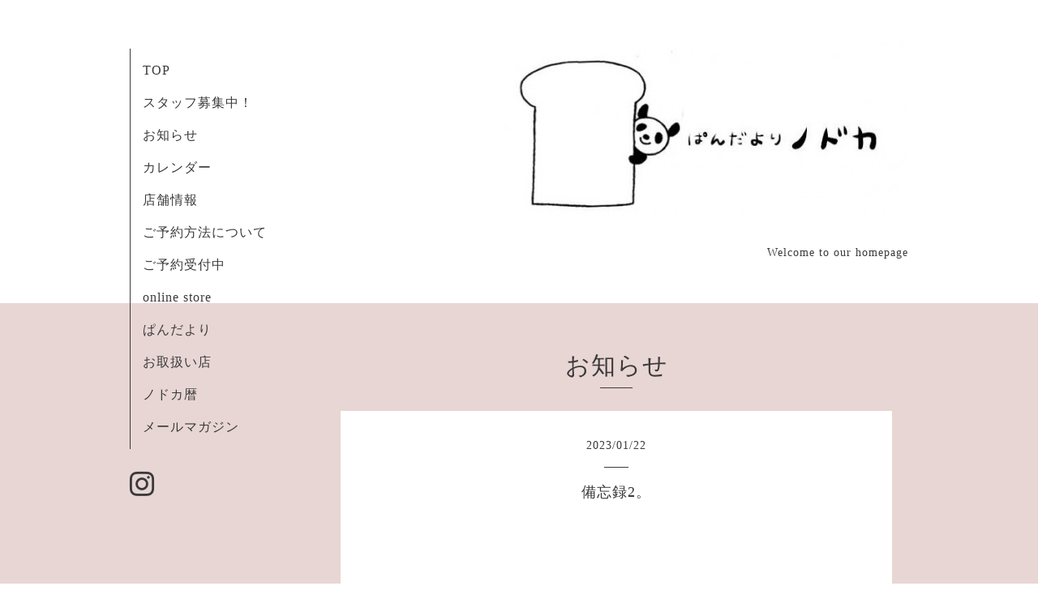

--- FILE ---
content_type: text/html; charset=utf-8
request_url: https://pandayori.com/info/4968517
body_size: 2931
content:
<!DOCTYPE html>
<html lang="ja">
<head>
  <!-- Organic: ver.202303270000 -->
  <meta charset="utf-8">
  <title>備忘録2。 - ぱんだよりノドカ</title>
  <meta name="viewport" content="width=device-width,initial-scale=1.0,minimum-scale=1.0">
  <meta name="description" content="21日発送minne月替わりぱんだよりは下記内容でしたキーマドッグウサコルネ天然酵母角食パンくるみとチーズトマトとカマンベール無花果とマカダミアナッツ大葉とチーズの...">
  <meta name="keywords" content="ぱんだよりノドカ">
  <meta property="og:title" content="備忘録2。">
  <meta property="og:image" content="https://cdn.goope.jp/40227/230123082708-63cdc64cf2546.jpg">
  <meta property="og:site_name" content="ぱんだよりノドカ">
  
  <link rel="alternate" type="application/rss+xml" title="ぱんだよりノドカ / RSS" href="/feed.rss">
  <link rel="stylesheet" href="https://fonts.googleapis.com/css?family=Lora">
  <link rel="stylesheet" href="/style.css?660055-1705672587">
  <link rel="stylesheet" href="/css/font-awesome/css/font-awesome.min.css">
  <link rel="stylesheet" href="/assets/slick/slick.css">
  <script src="/assets/jquery/jquery-3.5.1.min.js"></script>
  <script src="/assets/clipsquareimage/jquery.clipsquareimage.js"></script>
</head>

<body id="info">

  <div id="container">

    <!-- #header_area -->
    <div id="header_area">
      <!-- #header -->
      <div id="header">
        <h1>
          <a class="shop_sitename" href="https://pandayori.com"><img src='//cdn.goope.jp/40227/160816151029psmr_l.jpg' alt='ぱんだよりノドカ' /></a>
        </h1>
        <p>
          Welcome to our homepage
        </p>
      </div>
      <!-- /#header -->

      <div id="navi_area">
        <div class="navi_wrap_pc">
          <ul class="navi_list">
            
            <li class="navi_top">
              <a href="/" >TOP</a>
            </li>
            
            <li class="navi_free free_477334">
              <a href="/free/staff" >スタッフ募集中！</a>
            </li>
            
            <li class="navi_info active">
              <a href="/info" >お知らせ</a>
            </li>
            
            <li class="navi_calendar">
              <a href="/calendar" >カレンダー</a>
            </li>
            
            <li class="navi_about">
              <a href="/about" >店舗情報</a>
            </li>
            
            <li class="navi_free free_476768">
              <a href="/free/reservation" >ご予約方法について</a>
            </li>
            
            <li class="navi_event_reservation">
              <a href="/reservation/event/" >ご予約受付中</a>
            </li>
            
            <li class="navi_minne_gallery">
              <a href="/gallery/minne/" >online store</a>
            </li>
            
            <li class="navi_menu">
              <a href="/menu" >ぱんだより</a>
            </li>
            
            <li class="navi_free free_105534">
              <a href="/free/link" >お取扱い店</a>
            </li>
            
            <li class="navi_diary">
              <a href="/diary" >ノドカ暦</a>
            </li>
            
            <li class="thickbox navi_melmaga">
              <a href="/pc/melmaga/pandayori/?width=550&height=500&inlineId=myOnPageContent&keepThis=true&TB_iframe=true" target="_blank">メールマガジン</a>
            </li>
            
          </ul>
          <ul class="social_list">
              <li>
                
              </li>
              <li>
                
              </li>
              <li>
                
                <a href="https://www.instagram.com/pandayorinodoca_kyoto/" target="_blank">
                  <span class="icon-instagram"></span>
                </a>
                
              </li>
          </ul>
        </div>
      </div>
      <!-- /#header_area -->

      <div id="button_navi">
        <div class="navi_trigger cd-primary-nav-trigger">
          <img class="menu_btn" src="/img/theme_organic/menu_btn.png">
          <img class="menu_close_btn" src="/img/theme_organic/menu_close_btn.png">
        </div>
      </div>
      <div class="navi mobile"></div>

    </div>

    <!-- #content_area -->
    <div id="content_area">

      <!-- #content-->
      <div id="content">

        <!-- #main -->
        <div id="main">

        

        <!-- .contents_box -->
        <div class="contents_box">

          
          <h2>
            お知らせ
          </h2>
          <div class="title_underline"></div>
          

          
            
          
            
          
            <ul class="sub_navi">
<li><a href='/info/2026-01'>2026-01（1）</a></li>
<li><a href='/info/2025-11'>2025-11（3）</a></li>
<li><a href='/info/2025-10'>2025-10（3）</a></li>
<li><a href='/info/2025-09'>2025-09（2）</a></li>
<li><a href='/info/2025-08'>2025-08（3）</a></li>
<li><a href='/info/2025-07'>2025-07（2）</a></li>
<li><a href='/info/2025-06'>2025-06（1）</a></li>
<li><a href='/info/2025-05'>2025-05（4）</a></li>
<li><a href='/info/2025-04'>2025-04（4）</a></li>
<li><a href='/info/2025-03'>2025-03（3）</a></li>
<li><a href='/info/2025-02'>2025-02（11）</a></li>
<li><a href='/info/2025-01'>2025-01（6）</a></li>
<li><a href='/info/2024-12'>2024-12（5）</a></li>
<li><a href='/info/2024-11'>2024-11（4）</a></li>
<li><a href='/info/2024-10'>2024-10（11）</a></li>
<li><a href='/info/2024-09'>2024-09（6）</a></li>
<li><a href='/info/2024-08'>2024-08（9）</a></li>
<li><a href='/info/2024-07'>2024-07（5）</a></li>
<li><a href='/info/2024-06'>2024-06（6）</a></li>
<li><a href='/info/2024-05'>2024-05（8）</a></li>
<li><a href='/info/2024-04'>2024-04（3）</a></li>
<li><a href='/info/2024-03'>2024-03（6）</a></li>
<li><a href='/info/2024-02'>2024-02（7）</a></li>
<li><a href='/info/2024-01'>2024-01（7）</a></li>
<li><a href='/info/2023-12'>2023-12（10）</a></li>
<li><a href='/info/2023-11'>2023-11（8）</a></li>
<li><a href='/info/2023-10'>2023-10（9）</a></li>
<li><a href='/info/2023-09'>2023-09（9）</a></li>
<li><a href='/info/2023-08'>2023-08（5）</a></li>
<li><a href='/info/2023-07'>2023-07（5）</a></li>
<li><a href='/info/2023-06'>2023-06（8）</a></li>
<li><a href='/info/2023-05'>2023-05（9）</a></li>
<li><a href='/info/2023-04'>2023-04（9）</a></li>
<li><a href='/info/2023-03'>2023-03（8）</a></li>
<li><a href='/info/2023-02'>2023-02（5）</a></li>
<li><a href='/info/2023-01'>2023-01（15）</a></li>
<li><a href='/info/2022-12'>2022-12（9）</a></li>
<li><a href='/info/2022-11'>2022-11（7）</a></li>
<li><a href='/info/2022-10'>2022-10（12）</a></li>
<li><a href='/info/2022-09'>2022-09（19）</a></li>
<li><a href='/info/2022-08'>2022-08（7）</a></li>
<li><a href='/info/2022-07'>2022-07（6）</a></li>
<li><a href='/info/2022-06'>2022-06（7）</a></li>
<li><a href='/info/2022-05'>2022-05（13）</a></li>
<li><a href='/info/2022-04'>2022-04（12）</a></li>
<li><a href='/info/2022-03'>2022-03（11）</a></li>
<li><a href='/info/2022-02'>2022-02（7）</a></li>
<li><a href='/info/2022-01'>2022-01（10）</a></li>
<li><a href='/info/2021-12'>2021-12（10）</a></li>
<li><a href='/info/2021-11'>2021-11（9）</a></li>
<li><a href='/info/2021-10'>2021-10（14）</a></li>
<li><a href='/info/2021-09'>2021-09（12）</a></li>
<li><a href='/info/2021-08'>2021-08（8）</a></li>
<li><a href='/info/2021-07'>2021-07（8）</a></li>
<li><a href='/info/2021-06'>2021-06（6）</a></li>
<li><a href='/info/2021-05'>2021-05（6）</a></li>
<li><a href='/info/2021-04'>2021-04（8）</a></li>
<li><a href='/info/2021-03'>2021-03（11）</a></li>
<li><a href='/info/2021-02'>2021-02（11）</a></li>
<li><a href='/info/2021-01'>2021-01（12）</a></li>
<li><a href='/info/2020-12'>2020-12（12）</a></li>
<li><a href='/info/2020-11'>2020-11（9）</a></li>
<li><a href='/info/2020-10'>2020-10（10）</a></li>
<li><a href='/info/2020-09'>2020-09（7）</a></li>
<li><a href='/info/2020-08'>2020-08（9）</a></li>
<li><a href='/info/2020-07'>2020-07（3）</a></li>
<li><a href='/info/2020-06'>2020-06（9）</a></li>
<li><a href='/info/2020-05'>2020-05（1）</a></li>
<li><a href='/info/2020-04'>2020-04（8）</a></li>
<li><a href='/info/2020-03'>2020-03（4）</a></li>
<li><a href='/info/2020-02'>2020-02（3）</a></li>
<li><a href='/info/2020-01'>2020-01（2）</a></li>
<li><a href='/info/2019-12'>2019-12（6）</a></li>
<li><a href='/info/2019-11'>2019-11（6）</a></li>
<li><a href='/info/2019-10'>2019-10（5）</a></li>
<li><a href='/info/2019-09'>2019-09（1）</a></li>
<li><a href='/info/2019-04'>2019-04（1）</a></li>
<li><a href='/info/2019-03'>2019-03（2）</a></li>
<li><a href='/info/2019-02'>2019-02（1）</a></li>
<li><a href='/info/2019-01'>2019-01（2）</a></li>
<li><a href='/info/2018-12'>2018-12（1）</a></li>
<li><a href='/info/2018-11'>2018-11（1）</a></li>
<li><a href='/info/2018-10'>2018-10（1）</a></li>
<li><a href='/info/2018-04'>2018-04（1）</a></li>
<li><a href='/info/2017-12'>2017-12（3）</a></li>
<li><a href='/info/2017-10'>2017-10（3）</a></li>
<li><a href='/info/2017-09'>2017-09（3）</a></li>
<li><a href='/info/2017-08'>2017-08（1）</a></li>
<li><a href='/info/2017-07'>2017-07（2）</a></li>
<li><a href='/info/2017-06'>2017-06（4）</a></li>
<li><a href='/info/2017-05'>2017-05（1）</a></li>
<li><a href='/info/2017-04'>2017-04（3）</a></li>
<li><a href='/info/2017-03'>2017-03（1）</a></li>
<li><a href='/info/2017-02'>2017-02（1）</a></li>
<li><a href='/info/2017-01'>2017-01（2）</a></li>
<li><a href='/info/2016-12'>2016-12（4）</a></li>
<li><a href='/info/2016-11'>2016-11（3）</a></li>
<li><a href='/info/2016-10'>2016-10（5）</a></li>
<li><a href='/info/2016-09'>2016-09（2）</a></li>
<li><a href='/info/2016-08'>2016-08（3）</a></li>
</ul>

          
            
          
            
          
            
          
            
          
            
          
            
          
            
          
            
          
            
          

          
          
          <div class="contents_box_inner">
            <p class="date">
              2023<span>/</span>01<span>/</span>22
            </p>
            <div class="date_underline"></div>
            <a href="/info/4968517">
              <h4>備忘録2。</h4>
            </a>
            <div class="photo">
              <img src='//cdn.goope.jp/40227/230123082708-63cdc64cf2546.jpg' alt=''/>
            </div>
            <div class="textfield">
              21日発送minne月替わりぱんだよりは下記内容でした<div><br></div><div>キーマドッグ</div><div>ウサコルネ</div><div>天然酵母角食パン</div><div>くるみとチーズ</div><div>トマトとカマンベール</div><div>無花果とマカダミアナッツ</div><div>大葉とチーズのベーコンエピ</div><div>いちごのロールケーキ</div><div>ほろ苦カラメルカスタードプリン</div><div>抹茶かのこのパウンドケーキ</div><div>コーヒーサブレ</div><div><br></div><div>たのしいおいしいひとときを！</div><div>ご注文ありがとうございました（＾∇＾）</div><div><br></div><div><br></div><div><br></div><div><br></div><div><br></div>
            </div>
          </div>
          
          

          


          


          


          


          


          


          

          

          

            

            <ul class="info_footer_sub_navi">
              
              <li>
                
              </li>
              
              <li>
                
              </li>
              
              <li>
                <ul class="sub_navi">
<li><a href='/info/2026-01'>2026-01（1）</a></li>
<li><a href='/info/2025-11'>2025-11（3）</a></li>
<li><a href='/info/2025-10'>2025-10（3）</a></li>
<li><a href='/info/2025-09'>2025-09（2）</a></li>
<li><a href='/info/2025-08'>2025-08（3）</a></li>
<li><a href='/info/2025-07'>2025-07（2）</a></li>
<li><a href='/info/2025-06'>2025-06（1）</a></li>
<li><a href='/info/2025-05'>2025-05（4）</a></li>
<li><a href='/info/2025-04'>2025-04（4）</a></li>
<li><a href='/info/2025-03'>2025-03（3）</a></li>
<li><a href='/info/2025-02'>2025-02（11）</a></li>
<li><a href='/info/2025-01'>2025-01（6）</a></li>
<li><a href='/info/2024-12'>2024-12（5）</a></li>
<li><a href='/info/2024-11'>2024-11（4）</a></li>
<li><a href='/info/2024-10'>2024-10（11）</a></li>
<li><a href='/info/2024-09'>2024-09（6）</a></li>
<li><a href='/info/2024-08'>2024-08（9）</a></li>
<li><a href='/info/2024-07'>2024-07（5）</a></li>
<li><a href='/info/2024-06'>2024-06（6）</a></li>
<li><a href='/info/2024-05'>2024-05（8）</a></li>
<li><a href='/info/2024-04'>2024-04（3）</a></li>
<li><a href='/info/2024-03'>2024-03（6）</a></li>
<li><a href='/info/2024-02'>2024-02（7）</a></li>
<li><a href='/info/2024-01'>2024-01（7）</a></li>
<li><a href='/info/2023-12'>2023-12（10）</a></li>
<li><a href='/info/2023-11'>2023-11（8）</a></li>
<li><a href='/info/2023-10'>2023-10（9）</a></li>
<li><a href='/info/2023-09'>2023-09（9）</a></li>
<li><a href='/info/2023-08'>2023-08（5）</a></li>
<li><a href='/info/2023-07'>2023-07（5）</a></li>
<li><a href='/info/2023-06'>2023-06（8）</a></li>
<li><a href='/info/2023-05'>2023-05（9）</a></li>
<li><a href='/info/2023-04'>2023-04（9）</a></li>
<li><a href='/info/2023-03'>2023-03（8）</a></li>
<li><a href='/info/2023-02'>2023-02（5）</a></li>
<li><a href='/info/2023-01'>2023-01（15）</a></li>
<li><a href='/info/2022-12'>2022-12（9）</a></li>
<li><a href='/info/2022-11'>2022-11（7）</a></li>
<li><a href='/info/2022-10'>2022-10（12）</a></li>
<li><a href='/info/2022-09'>2022-09（19）</a></li>
<li><a href='/info/2022-08'>2022-08（7）</a></li>
<li><a href='/info/2022-07'>2022-07（6）</a></li>
<li><a href='/info/2022-06'>2022-06（7）</a></li>
<li><a href='/info/2022-05'>2022-05（13）</a></li>
<li><a href='/info/2022-04'>2022-04（12）</a></li>
<li><a href='/info/2022-03'>2022-03（11）</a></li>
<li><a href='/info/2022-02'>2022-02（7）</a></li>
<li><a href='/info/2022-01'>2022-01（10）</a></li>
<li><a href='/info/2021-12'>2021-12（10）</a></li>
<li><a href='/info/2021-11'>2021-11（9）</a></li>
<li><a href='/info/2021-10'>2021-10（14）</a></li>
<li><a href='/info/2021-09'>2021-09（12）</a></li>
<li><a href='/info/2021-08'>2021-08（8）</a></li>
<li><a href='/info/2021-07'>2021-07（8）</a></li>
<li><a href='/info/2021-06'>2021-06（6）</a></li>
<li><a href='/info/2021-05'>2021-05（6）</a></li>
<li><a href='/info/2021-04'>2021-04（8）</a></li>
<li><a href='/info/2021-03'>2021-03（11）</a></li>
<li><a href='/info/2021-02'>2021-02（11）</a></li>
<li><a href='/info/2021-01'>2021-01（12）</a></li>
<li><a href='/info/2020-12'>2020-12（12）</a></li>
<li><a href='/info/2020-11'>2020-11（9）</a></li>
<li><a href='/info/2020-10'>2020-10（10）</a></li>
<li><a href='/info/2020-09'>2020-09（7）</a></li>
<li><a href='/info/2020-08'>2020-08（9）</a></li>
<li><a href='/info/2020-07'>2020-07（3）</a></li>
<li><a href='/info/2020-06'>2020-06（9）</a></li>
<li><a href='/info/2020-05'>2020-05（1）</a></li>
<li><a href='/info/2020-04'>2020-04（8）</a></li>
<li><a href='/info/2020-03'>2020-03（4）</a></li>
<li><a href='/info/2020-02'>2020-02（3）</a></li>
<li><a href='/info/2020-01'>2020-01（2）</a></li>
<li><a href='/info/2019-12'>2019-12（6）</a></li>
<li><a href='/info/2019-11'>2019-11（6）</a></li>
<li><a href='/info/2019-10'>2019-10（5）</a></li>
<li><a href='/info/2019-09'>2019-09（1）</a></li>
<li><a href='/info/2019-04'>2019-04（1）</a></li>
<li><a href='/info/2019-03'>2019-03（2）</a></li>
<li><a href='/info/2019-02'>2019-02（1）</a></li>
<li><a href='/info/2019-01'>2019-01（2）</a></li>
<li><a href='/info/2018-12'>2018-12（1）</a></li>
<li><a href='/info/2018-11'>2018-11（1）</a></li>
<li><a href='/info/2018-10'>2018-10（1）</a></li>
<li><a href='/info/2018-04'>2018-04（1）</a></li>
<li><a href='/info/2017-12'>2017-12（3）</a></li>
<li><a href='/info/2017-10'>2017-10（3）</a></li>
<li><a href='/info/2017-09'>2017-09（3）</a></li>
<li><a href='/info/2017-08'>2017-08（1）</a></li>
<li><a href='/info/2017-07'>2017-07（2）</a></li>
<li><a href='/info/2017-06'>2017-06（4）</a></li>
<li><a href='/info/2017-05'>2017-05（1）</a></li>
<li><a href='/info/2017-04'>2017-04（3）</a></li>
<li><a href='/info/2017-03'>2017-03（1）</a></li>
<li><a href='/info/2017-02'>2017-02（1）</a></li>
<li><a href='/info/2017-01'>2017-01（2）</a></li>
<li><a href='/info/2016-12'>2016-12（4）</a></li>
<li><a href='/info/2016-11'>2016-11（3）</a></li>
<li><a href='/info/2016-10'>2016-10（5）</a></li>
<li><a href='/info/2016-09'>2016-09（2）</a></li>
<li><a href='/info/2016-08'>2016-08（3）</a></li>
</ul>

              </li>
              
              <li>
                
              </li>
              
              <li>
                
              </li>
              
              <li>
                
              </li>
              
              <li>
                
              </li>
              
              <li>
                
              </li>
              
              <li>
                
              </li>
              
              <li>
                
              </li>
              
              <li>
                
              </li>
              
              <li>
                
              </li>
              
            </ul>

          <div class="gadgets">
            <div class="inner">
            </div>
          </div>



          <div class="social">
            <div class="inner"></div>
          </div>

        </div>
        <!-- /.contents_box -->

        </div>
        <!-- /#main -->


      </div>
      <!-- /#content -->

    </div>
    <!-- #content_area -->


    <div id="footer">
      <div class="inner">
        <div class="social_icon_mobile"></div>
        
        <div>
          &copy;2026 <a href="https://pandayori.com">ぱんだよりノドカ</a>. All Rights Reserved.
        </div>
      </div>
    </div>

  </div>
  <!-- /#container -->

  <script src="/assets/colorbox/jquery.colorbox-1.6.4.min.js"></script>
  <script src="/js/tooltip.js"></script>
  <script src="/assets/slick/slick.js"></script>
  <script src="/assets/lineup/jquery-lineup.min.js"></script>
  <script src="/assets/tile/tile.js"></script>
  <script src="/js/theme_organic/init.js?20170511"></script>
  <script src="/assets/mobilemenu/mobilemenu.js"></script>
</body>
</html>
